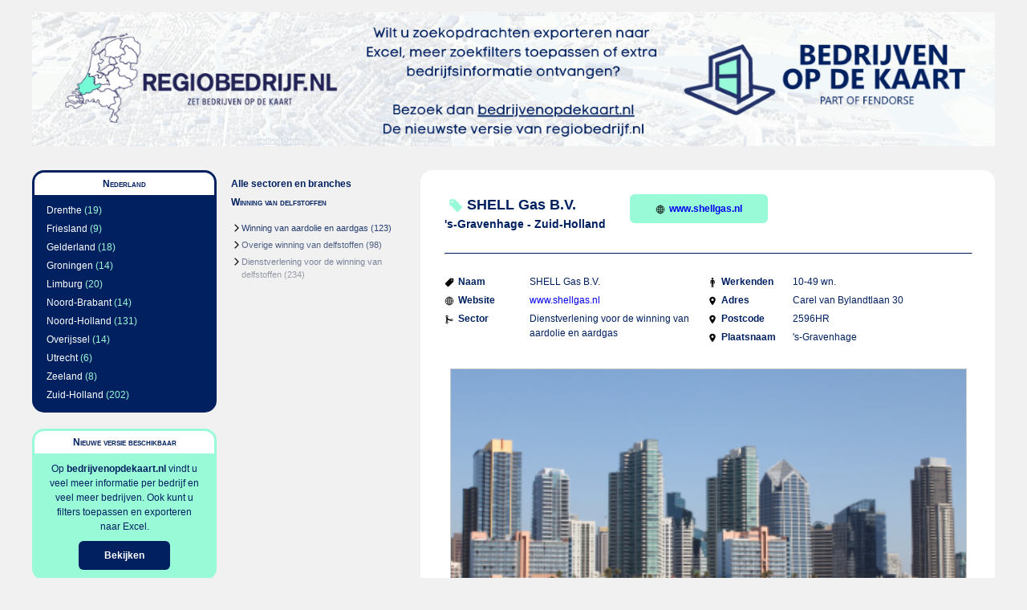

--- FILE ---
content_type: text/html;charset=UTF-8
request_url: https://regiobedrijf.nl/winning-van-delfstoffen/shell-gas-bv-1076668.html
body_size: 1729
content:
<?xml version="1.0" encoding="UTF-8"?><!DOCTYPE html
 PUBLIC "-//W3C//DTD XHTML 1.0 Strict//EN"
 "http://www.w3.org/TR/xhtml1/DTD/xhtml1-strict.dtd">
<html xmlns="http://www.w3.org/1999/xhtml" lang="nl" xml:lang="nl">
<head><link rel="icon" href="/regiobedrijficon.svg" /><meta name="description" content="Informatie over SHELL Gas B.V. in &#039;s-Gravenhage - Zuid-Holland (Dienstverlening voor de winning van aardolie en aardgas)" />
<script src="../json2.js"  type="text/javascript"></script>
<script src="../jquery-1.7.1.js"  type="text/javascript"></script>
<script src="../regiobedrijf.js"  type="text/javascript"></script>
<script type="text/javascript"> 
$(document).ready(function(){ 
initForms(); 
}); 
</script>
<link rel="stylesheet" type="text/css" media="screen" href="../basic.css" />
<title>Informatie over SHELL Gas B.V. in &#039;s-Gravenhage - Zuid-Holland</title>
<link rel="canonical" href="https://bedrijvenopdekaart.nl/shell-gas-bv-1076668.html"/></link>
</head>
<!-- Google tag (gtag.js) -->
<script async src="https://www.googletagmanager.com/gtag/js?id=G-E5D1YJJ5JY"></script>
<script>
  window.dataLayer = window.dataLayer || [];
  function gtag(){dataLayer.push(arguments);}
  gtag('js', new Date());

  gtag('config', 'G-E5D1YJJ5JY');
</script>
<body><div id="supercontainer">
<div id="logocontainer"><div id="logo"><a href="https://app.bedrijvenopdekaart.nl/bedrijf/1076668-shell-gas-bv"><img src="../wi-bannerfixed.png" alt=""/></a></div></div><div id="middlecontainer"><div id="leftsupercontainer">
<div id="leftcontainer">
<div id="regioselection"><div class="header"><div class="currentvalue">Nederland</div></div><div class="subvalues"><ul><li><a href="../drenthe/winning-van-delfstoffen/">Drenthe</a> (19)</li> <li><a href="../friesland/winning-van-delfstoffen/">Friesland</a> (9)</li> <li><a href="../gelderland/winning-van-delfstoffen/">Gelderland</a> (18)</li> <li><a href="../groningen/winning-van-delfstoffen/">Groningen</a> (14)</li> <li><a href="../limburg/winning-van-delfstoffen/">Limburg</a> (20)</li> <li><a href="../noord-brabant/winning-van-delfstoffen/">Noord-Brabant</a> (14)</li> <li><a href="../noord-holland/winning-van-delfstoffen/">Noord-Holland</a> (131)</li> <li><a href="../overijssel/winning-van-delfstoffen/">Overijssel</a> (14)</li> <li><a href="../utrecht/winning-van-delfstoffen/">Utrecht</a> (6)</li> <li><a href="../zeeland/winning-van-delfstoffen/">Zeeland</a> (8)</li> <li><a href="../zuid-holland/winning-van-delfstoffen/">Zuid-Holland</a> (202)</li> </ul></div></div><div id="promocontainer"><div class="header"><div class="currentvalue">Nieuwe versie beschikbaar</div></div><div class="subvalues"><div class="content">Op <strong><a class="darkbluelink" href="https://app.bedrijvenopdekaart.nl/bedrijf/1076668-shell-gas-bv">bedrijvenopdekaart.nl</a></strong> 
vindt u veel meer informatie 
per bedrijf en veel meer 
bedrijven. Ook kunt u filters 
toepassen en exporteren 
naar Excel. </div><div class="content"><a href="https://app.bedrijvenopdekaart.nl/bedrijf/1076668-shell-gas-bv" class="button">Bekijken</a></div></div></div></div><div id="rightcontainer">
<div id="categorieselection"><div class="header"><div class="upvalues"><ul><li><a href="../">Alle sectoren en branches</a></li></ul></div><div class="currentvalue">Winning van delfstoffen</div></div><div class="subvalues"><ul><li><a href="../winning-van-aardolie-en-aardgas/">Winning van aardolie en aardgas</a> (123)</li> <li><a href="../overige-winning-van-delfstoffen/">Overige winning van delfstoffen</a> (98)</li> <li><a href="../dienstverlening-voor-de-winning-van-delfstoffen/">Dienstverlening voor de winning van delfstoffen</a> (234)</li> </ul></div></div></div>
</div><div id="mainbody"><div id="mainbodycontainer"><div id="indivcompanycontainer"><div id="companymain"><div id="companyname"><img class="icon" src="../pricetag.svg"/>SHELL Gas B.V.</div><div id="companycity">&#039;s-Gravenhage - Zuid-Holland</div></div><a id="companywebsite" href="http://www.shellgas.nl" target="_blank"><img class="icon" src="../globe-outline.svg"/>www.shellgas.nl</a><hr/><div class="indivcompany"><div class="companyitem"><div class="key"><img class="icon" src="../pricetag.svg"/>Naam</div><div class="value">SHELL Gas B.V.</div></div><div class="companyitem"><div class="key"><img class="icon" src="../globe-outline.svg"/>Website</div><div class="value"><a href="http://www.shellgas.nl" target="_blank">www.shellgas.nl</a></div></div><div class="companyitem"><div class="key"><img class="icon" src="../git-merge.svg"/>Sector</div><div class="value">Dienstverlening voor de winning van aardolie en aardgas</div></div></div><div class="indivcompany"><div class="companyitem"><div class="key"><img class="icon" src="../man.svg"/>Werkenden</div><div class="value">10-49 wn.</div></div><div class="companyitem"><div class="key"><img class="icon" src="../location-sharp.svg"/>Adres</div><div class="value">Carel van Bylandtlaan 30 </div></div><div class="companyitem"><div class="key"><img class="icon" src="../location-sharp.svg"/>Postcode</div><div class="value">2596HR</div></div><div class="companyitem"><div class="key"><img class="icon" src="../location-sharp.svg"/>Plaatsnaam</div><div class="value">&#039;s-Gravenhage</div></div></div><div class="companyimage"><img class="normalcompanyimage" src="wi-7.png" /></div><a id="partnerpromo" href="https://app.bedrijvenopdekaart.nl/bedrijf/1076668-shell-gas-bv"><img class="icon" src="../information-circle-outline.svg"/>Vind meer informatie over SHELL Gas B.V. op Bedrijven op de kaart</a></div></div></div></div><div id="footercontainer"><div id="footer">&copy 2026 regiobedrijf.nl. Alle rechten voorbehouden. <a href="https://regiobedrijf.nl/contact.html">contact</a></div></div></div>
</body></html>
